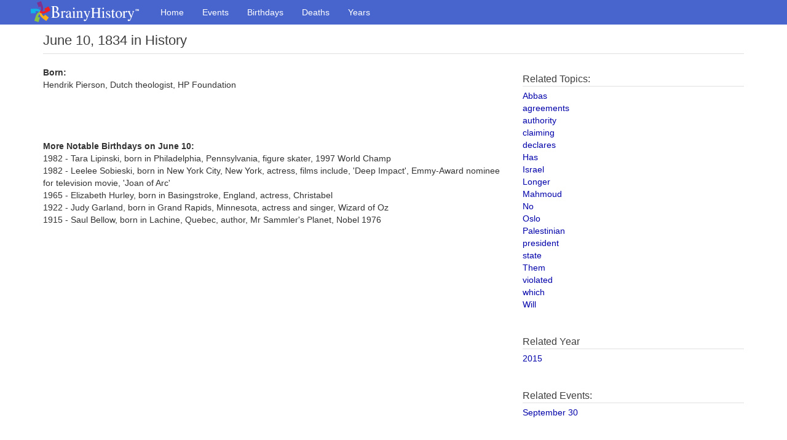

--- FILE ---
content_type: text/html
request_url: https://www.brainyhistory.com/events/1834/june_10_1834_50115.html
body_size: 1708
content:
<!DOCTYPE html><html lang="en"><head><meta charset="utf-8"><meta http-equiv="X-UA-Compatible" content="IE=edge"><meta http-equiv="Content-Type" content="text/html;charset=utf-8"><meta name="robots" content="all"><meta name="viewport" content="width=device-width, initial-scale=1"><meta name="description" content="Hendrik Pierson, Dutch theologist, HP Foundation... June 10 in History"><link rel="icon" href="/favicon.ico"><title>Hendrik Pierson, Dutch theologist, HP Foundation... June 10 in History</title><meta property="og:site_name" content="BrainyHistory"><meta property="og:title" content="Hendrik Pierson, Dutch theologist, HP Foundation... June 10 in History at BrainyHistory.com"><meta property="og:type"  content="article"><meta property="og:description" content="Today in History and Famous Birthdays. Find out what happened and who was born on this day in history. Events and birthdays for each day of the year."><meta property="og:image" content="http://www.brainyhistory.com/images/fb_link_icon_brainyhistory.jpg"><meta property="og:url" content="https://www.brainyhistory.com/events/1834/june_10_1834_50115.html"><link rel="canonical" href="https://www.brainyhistory.com/events/1834/june_10_1834_50115.html"><link href="/assets/css/bootstrap.min.css" rel="stylesheet"><link rel="stylesheet" href="/assets/css/font-awesome.min.css"><link href="/assets/css/custom.css" rel="stylesheet"><script src="/js/iframe_breaker.js"></script></head><body id="events-page"><!-- Menu --> <nav class="navbar navbar-inverse navbar-fixed-top">      <div class="container" style="padding-left:10px;padding-right:0">        <div class="navbar-header">          <a class="navbar-brand" href="/"><span class="bqDesktopLogo"></span></a>        </div>        <div id="navbar" class="collapse navbar-collapse">          <ul class="nav navbar-nav">            <li><a href="/">Home</a></li>            <li><a href="/events.html">Events</a></li>            <li><a href="/birthdays.html">Birthdays</a></li>            <li><a href="/deaths.html">Deaths</a></li>            <li><a href="/years.html">Years</a></li>          </ul>        </div>      </div>      <div id="bq-submenu-navbar" class="navbar-visible">            <ul id="bq-submenu-navbar-nav" class="nav navbar-nav navbar-left">                <li><a href="/events.html" class="subi txnav">Events</a></li>                <li><a href="/birthdays.html" class="subi txnav">Birthdays</a></li>                <li><a href="/deaths.html" class="subi txnav">Deaths</a></li>                <li><a href="/years.html" class="subi txnav">Years</a></li>            </ul>      </div>    </nav>    <div class="container bqTopLevel"> <header>        <h1>June 10, 1834 in History</h1><div class="share-top">         <div class="addthis_inline_share_toolbox"></div>     </div>  </header>  <div class="row bq_left" style="margin-top:20px;"><div class="col-sm-8 col-md-8"><p><strong>Born:</strong></p><p>Hendrik Pierson, Dutch theologist, HP Foundation</p><br><br><br /><br /><span class="bodybold">More Notable Birthdays on June 10:</span><br><span class="body">1982 - Tara Lipinski, born in Philadelphia, Pennsylvania, figure skater, 1997 World Champ<br>1982 - Leelee Sobieski, born in New York City, New York, actress, films include, 'Deep Impact', Emmy-Award nominee for television movie, 'Joan of Arc'<br>1965 - Elizabeth Hurley, born in Basingstroke, England, actress, Christabel<br>1922 - Judy Garland, born in Grand Rapids, Minnesota, actress and singer, Wizard of Oz<br>1915 - Saul Bellow, born in Lachine, Quebec, author, Mr Sammler's Planet, Nobel 1976<br></span></div><div class="col-sm-4 col-md-4">     <div class="bq_s">       <div class="related-block"><h3>Related Topics:</h3><span class="body"><a href="/topics/a/abbas.html">Abbas</a></span><br><span class="body"><a href="/topics/a/agreements.html">agreements</a></span><br><span class="body"><a href="/topics/a/authority.html">authority</a></span><br><span class="body"><a href="/topics/c/claiming.html">claiming</a></span><br><span class="body"><a href="/topics/d/declares.html">declares</a></span><br><span class="body"><a href="/topics/h/has.html">Has</a></span><br><span class="body"><a href="/topics/i/israel.html">Israel</a></span><br><span class="body"><a href="/topics/l/longer.html">Longer</a></span><br><span class="body"><a href="/topics/m/mahmoud.html">Mahmoud</a></span><br><span class="body"><a href="/topics/n/no.html">No</a></span><br><span class="body"><a href="/topics/o/oslo.html">Oslo</a></span><br><span class="body"><a href="/topics/p/palestinian.html">Palestinian</a></span><br><span class="body"><a href="/topics/p/president.html">president</a></span><br><span class="body"><a href="/topics/s/state.html">state</a></span><br><span class="body"><a href="/topics/t/them.html">Them</a></span><br><span class="body"><a href="/topics/v/violated.html">violated</a></span><br><span class="body"><a href="/topics/w/which.html">which</a></span><br><span class="body"><a href="/topics/w/will.html">Will</a></span><br></div><br /><br /><div class="related-block">         <h3>Related Year</h3><span class="body"><a href="/years/2015.html">2015</a></span><br><br></div><br /><div class="related-block"><h3>Related Events:</h3><span class="body"><a href="/days/september_30.html">September 30</a></span><br></div>       </div> </div> </div> </div><!-- bottom nav starts -->    <div class="bq_bot_nav mbl bq-no-print">        <div class="container">                    <div class="row">            <img src="/assets/images/pin_ftr_r.png" width="40" />               <div style="padding-top: 8px">                   <a href="/" class="txnav">Home</a> &nbsp;|&nbsp;                   <a href="/events.html">Events</a> &nbsp;|&nbsp;                   <a href="/birthdays.html">Birthdays</a> &nbsp;|&nbsp;                   <a href="/deaths.html">Deaths</a> &nbsp;|&nbsp;                   <a href="/years.html">Years</a> &nbsp;|&nbsp;                   <a href="/inquire/inquire.html">Inquire</a> &nbsp;|&nbsp;                   <a href="/inquire/privacy.html">Privacy</a> &nbsp;|&nbsp;                   <a href="/inquire/terms.html">Terms</a>                </div>           </div>        </div>    </div>    <!-- bottom nav ends -->    <!-- footer -->    <div class="glam-ftr">      <div class="ftr_nav small" style="vertical-align:center"><a href="/inquire/copyright.html">Copyright</a> &#169; 2001 - 2018 BrainyHistory&reg;</div>    </div>    <!-- footer ends -->  </body></html>